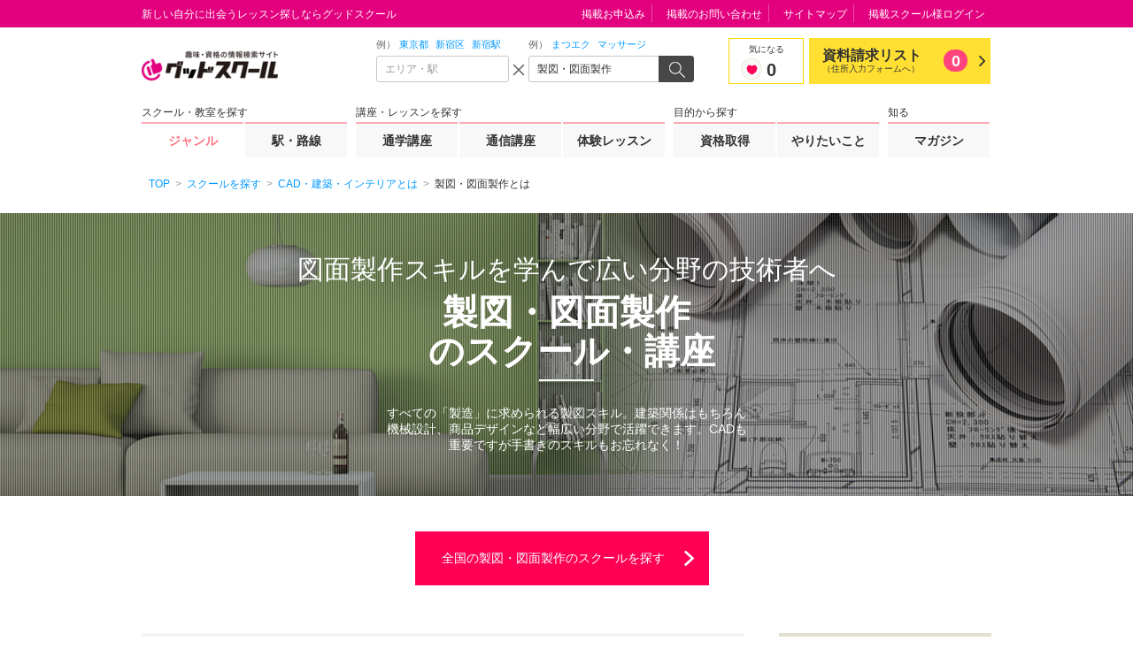

--- FILE ---
content_type: text/javascript;charset=utf-8
request_url: https://id.cxense.com/public/user/id?json=%7B%22identities%22%3A%5B%7B%22type%22%3A%22ckp%22%2C%22id%22%3A%22mktuln81oaocnxwe%22%7D%2C%7B%22type%22%3A%22lst%22%2C%22id%22%3A%222nfpda8g8jn263a3p0ypdd70bi%22%7D%2C%7B%22type%22%3A%22cst%22%2C%22id%22%3A%222nfpda8g8jn263a3p0ypdd70bi%22%7D%5D%7D&callback=cXJsonpCB1
body_size: 189
content:
/**/
cXJsonpCB1({"httpStatus":200,"response":{"userId":"cx:1loljbjqa0fqcxtf9j0x9g7u7:1d4g226b5r16y","newUser":true}})

--- FILE ---
content_type: application/javascript
request_url: https://gooschool.jp/assets/pc/js/gsc/catalog_reqlist_pc.js?2026012523
body_size: 4051
content:
require([ '$', '_'],
function(  $ ,  _) {
	/**
	 * 資料請求リスト （リスト追加機能）
	 */
	var catalogReqList = catalogReqList || {};

	/**
	 * 資料請求リストへ追加
	 */
	catalogReqList.AddList = (function() {
		var el_btn_catalog,       // 資料請求ボタン要素
			el_btn_dialog_btn_1,  // ダイアログ用のボタン要素（教室選択）
			el_btn_dialog_btn_2,  // ダイアログ用のボタン要素（カテゴリ選択）
			el_btn_dialog_close,  // ダイアログ closeボタン要素
			el_count,             // カウント表示エリアの要素
			fot_btn_catalog,      // カウント表示エリアの要素
			fot_count,            // カウント表示エリアの要素
			el_balloon,           // 資料請求リスト追加時のバルーン
			list_count,           // カウント値の一時格納用
			link_url_1;           // 資料請求リストのURLを格納

		var init = function() {
			// 各要素を取得
			el_btn_catalog = $("#gsc-main .gsc-ss-button__catalog, .gsc-ss-button__catalog-large, .gsc-ss-button__catalog-recommend, #catalog_category_select, .gsc-ss-button__catalog-feature");
			el_btn_dialog_btn_1 = $(".gsc-dialog-classroom__item");
			el_btn_dialog_btn_2 = $(".gsc-dialog-category .gsc-dialog-content__footer .gsc-ss-button__pink-large");
			el_btn_dialog_close = $(".gsc-dialog__closebtn");
			el_count = $(".gsc-header__catalog__count");
			fot_btn_catalog = $("#gsc-footer_to_catalog");
			fot_count = $("#gsc-footer__catalog__count");
			el_dialog = $(".gsc-dialog-catalog");
			el_balloon = $(".gsc-header__catalog__balloon");
			class_overlay = ".gsc-dialog-02--opened",
			class_parent = "gsc-dialog-parent-02";
			class_parent_open = "gsc-dialog-parent-02--open";

			// オーバーレイ用のHTMLを設定
			wrap_overlay = '<div class="gsc-dialog-02--opened"></div>';

			// リンクURLを設定
			link_url_1 =  $("#catalog_list_url").val();

			// ボタンイベント発火
			btnEvent();
		}

		// ボタンイベント
		var btnEvent = function() {

			// 資料請求ボタン 押下
			el_btn_catalog.on("click",function() {
				var self = $(this);
				var classname = self.attr("class");
				
				// 既に資料が追加済みか判定 --onのclassで判別
				if(!classname.match(/--on/)) {
					if(self.attr("href").match(/#gsc-school-docrequest/)) {
						// 各モーダル画面を表示
						
						// 複数の教室がある場合、教室選択のモーダルを表示
						// 教室を選択（ボタン押下）
						el_btn_dialog_btn_1.on("click",function() {
							// モーダルを閉じる
							el_btn_dialog_close.trigger("click");
							// クリックイベント解除 2重クリック防止
							el_btn_dialog_btn_1.off("click");
							// 資料請求リスト追加処理
							addList(self,classname);
							return false;
						});

						// カテゴリの選択が必要な場合、カテゴリ選択のモーダルを表示
						// 資料請求追加ボタンを押下
						el_btn_dialog_btn_2.on("click",function() {
							// チェックが1つ以上入っていればダイアログを閉じリストへ追加する
							if( $(this).parents(".gsc-dialog-category").find(".gsc-category-cbox-list input[type='checkbox']:checked").size() > 0){
								// ダイアログを閉じる
								el_btn_dialog_close.trigger("click");
								// クリックイベント解除 2重クリック防止
								el_btn_dialog_btn_2.off("click");
								// 資料請求リスト追加処理
								addList(self,classname);
								return false;
							}
						});
					} else if(self.attr("id")=='catalog_category_select' && self.parents(".gsc-dialog-category").find(".gsc-category-cbox-list input[type='checkbox']:checked").size() == 0) {
						return false;
					} else {
						// 全て条件不一致であれば、そのまま資料請求リストへ追加
						addList(self,classname);
						return false;
					}
				} else {
					//「資料請求リストをみる」ボタンの処理
					addGA(self,'to_catalog_input'); // GAの処理
					var query = document.location.search;
					
					if ( query && query.indexOf( 'baitai' ) !== -1 ) {
						url =  link_url_1;
					} else {
						var btn_id = self.attr("id");
						var frm_id = '#apply_frm_' + btn_id;
						var school_cd = ($(frm_id + " input[name=school_cd]").val() !== undefined) ? $(frm_id + " input[name=school_cd]").val() : '';
						var shop_cd = ($(frm_id + " input[name=shop_cd]").val() !== undefined) ? $(frm_id + " input[name=shop_cd]").val() : '';
						var lesson_cd = ($(frm_id + " input[name=lesson_cd]").val() !== undefined) ? $(frm_id + " input[name=lesson_cd]").val() : '';
						if(school_cd != '' && shop_cd != '' && lesson_cd != ''){
							url = link_url_1 + "sc" + school_cd + "/sh" + shop_cd + "/les" + lesson_cd + "/";
						} else if(school_cd != '' && shop_cd != '') {
							url = link_url_1 + "sc" + school_cd + "/sh" + shop_cd + "/";
						} else if(school_cd != '') {
							url = link_url_1 + "sc" + school_cd + "/";
						}
					}
					location.href = url; // 画面遷移
					return false;
				}
			});

			// レコメンド内の資料請求ボタン 押下
			$(document).on("click",".gsc-ss-button__catalog-recommend",function() {
				var self = $(this);
				var classname = self.attr("class");

				// 既に資料が追加済みか判定 --onのclassで判別
				if(!classname.match(/--on/)) {
					classname = "gsc-ss-button__catalog-recommend";
					// 資料請求リスト追加処理
					addList(self,classname);
					return false;
				}
			});
		}

		// 資料請求リストへ追加
		var addList = function(self,classname) {
			// 資料請求リストへ追加ボタンに「catalog_xxx」のIDを付けていることを想定し、
			// ajax処理の引数用に「apply_frm_catalog_xxx」フォームに値を事前に入れておく必要がある
			var btn_id = self.attr("id");
			if (!btn_id || btn_id == 'to_catalog_list') {
				// 教室TOP・教室一覧などでは、catalog_category_selectとto_catalog_listの2回addList関数が呼ばれるため、
				// to_catalog_listの呼び出しは処理しないように調整
				return false;
			}
			var frm_id = '#apply_frm_' + btn_id;
			
			// cookie書き込み
			$.ajax({
				url: $(frm_id).attr('action'),
				type: 'POST',
				data: $(frm_id).serialize(),
				success: function(response){
					var jsonData = JSON.parse(response);
					var message = jsonData["message"];
					var error = jsonData["error"];
					if (error) {
						alert(message); // エラー出力
						return false;
					} else {
						// 特集ページ用の処理
						if(btn_id == 'catalog_feature') {
							// GAの処理
							addGA(self,'to_catalog_input');
							
							// 画面遷移
							location.href = $("#apply_frm_catalog_feature input[name=redirect_url]").val();
							
							return true;
						}
					
						// 教室TOP・教室一覧などのカテゴリ選択ダイアログ用に調整
						var all_flg = false;
						if(btn_id == 'catalog_category_select') {
							classname = 'gsc-ss-button__catalog-large';
							all_flg = true;
						}
						
						// 資料請求リスト画面の処理
						if ($("body").attr("id") === "gsc-sid--A002"){
							// 資料請求リストへ追加
							var html = jsonData["html"];
							$('#catalog_list').append(html);
						}
					
						addListComplete(self,classname,all_flg);
						
						return true;
					}
				}
			});
			
			return false;
		}

		// 資料請求リストのカウント値を取得
		var getListCount = function(){
			// ※ cookieからカウント値を取得するのであれば書き換えが必要
			list_count = Number(el_count.text());
		}

		// 資料請求リストへ追加完了
		var addListComplete = function(self,classname,all_flg) {
			// 吹き出し表示
			el_balloon.fadeIn();
			setTimeout(function () {
				el_balloon.fadeOut("slow");
			},5000);

			getListCount(); // 資料請求リストのカウント値を取得
			
			var query = document.location.search;
			if ( query && query.indexOf( 'baitai' ) !== -1 ) {
				url =  link_url_1;
			} else {
				var btn_id = self.attr("id");
				var frm_id = '#apply_frm_' + btn_id;
				var school_cd = ($(frm_id + " input[name=school_cd]").val() !== undefined) ? $(frm_id + " input[name=school_cd]").val() : '';
				var shop_cd = ($(frm_id + " input[name=shop_cd]").val() !== undefined) ? $(frm_id + " input[name=shop_cd]").val() : '';
				var lesson_cd = ($(frm_id + " input[name=lesson_cd]").val() !== undefined) ? $(frm_id + " input[name=lesson_cd]").val() : '';
				if(school_cd != '' && shop_cd != '' && lesson_cd != ''){
					url = link_url_1 + "sc" + school_cd + "/sh" + shop_cd + "/les" + lesson_cd + "/";
				} else if(school_cd != '' && shop_cd != '') {
					url = link_url_1 + "sc" + school_cd + "/sh" + shop_cd + "/";
				} else if(school_cd != '') {
					url = link_url_1 + "sc" + school_cd + "/";
				}
			}
			
			if(self.attr("href") === "#gsc-school-docrequest" || $("body").attr("id") === "gsc-sid--S005" || all_flg ) {
				// ページ内（#gsc-main以下）の資料追加ボタンすべてに反映（講座詳細、レッスン詳細等）
				// 資料ボタンのclass・href属性変更
				el_btn_catalog.addClass(classname + "--on");
				el_btn_catalog.find("span").html("資料請求する");
				el_btn_catalog.attr("href",url);
				location.href = url; // 画面遷移
			} else if ($("body").attr("id") === "gsc-sid--A002") { // 資料請求リスト画面
				// 資料ボタンのclass・href属性変更
				self.addClass(classname + "--on"); // on状態のclassを追加
				self.find("span").html("資料請求する");
			} else {
				// 資料ボタンのclass・href属性変更
				self.addClass(classname + "--on"); // on状態のclassを追加
				self.find("span").html("資料請求する");
				self.attr("href",url);
				if($("body").attr("id") !== "gsc-sid--M001") {
					location.href = url; // 画面遷移
				}
			}

			// 追加後の資料請求リストのカウント値を反映
			add_count = ++list_count;
			el_count.text(add_count);
			
			fot_count.text(add_count);
			// 検索結果一覧の下部に資料請求ボタンを表示
			fot_btn_catalog.css('display', 'block');
			
			// GAの処理
			addGA(self,'add_to_catalog_list');
		}
		
		// GAの処理
		var addGA = function(self,ga_action) {
			var btn_id = self.attr("id");
			if (!btn_id) { return false; }
			
			// 教室TOP・教室一覧などのカテゴリ選択ダイアログ用に調整
			if (btn_id == 'to_catalog_list') {
				btn_id = 'catalog_category_select';
			}

			var frm_id = '#apply_frm_' + btn_id;
			var ga_screen = $(frm_id + " input[name=ga_screen]").val();
			var ga_label = $(frm_id + " input[name=ga_label]").val();
			
			if (!ga_screen) {
				// 画面名が未定義の場合、処理しない
				return false;
			}
			if (!ga_label) {
				// ラベルが未定義の場合、空を代入
				ga_label = '';
			}
			
			ga('send', 'event', ga_screen, ga_action, ga_label);
		}
		return {
			init: init
		}
	})();

	/**
	 * 資料請求リスト表示調整
	 */
	catalogReqList.SetList = (function() {
		var el_btn_catalog,
			catalogCookieKey,
			link_url;
		
		var init = function() {
			el_btn_catalog = $("#gsc-main .gsc-ss-button__catalog, .gsc-ss-button__catalog-large, #catalog_category_select");
			catalogCookieKey = 'catalog_cart[c]';
			link_url =  $("#catalog_list_url").val();
			
			setList();
		}
		
		function setList(){
			_.each($(el_btn_catalog), function(v){
				loadStatusByCookie($(v));
			});
		}
		
		function loadStatusByCookie($button){
			var cookies = document.cookie;
			var cookieArr = cookies.split(';');
			var catalogCookie = null;
			var classname = $button.attr("class");
			
			_.some(cookieArr, function(v){
				if(v == null){
					return false;
				}
				v = v.trim();
				if (v.indexOf(catalogCookieKey) == 0){
					var keyVal = v.split('=');
					if (keyVal.length > 1){
						catalogCookie = decodeURIComponent(keyVal[1]);
					}
					return true;
				}else{
					return false;
				}
			});
			var status = 'off';
			var all_flg = false;
			if (catalogCookie != null){
				var btn_id = $button.attr("id");
				if (!btn_id || btn_id == 'to_catalog_list') {
					return false;
				}
				if(btn_id == 'catalog_category_select') {
					classname = 'gsc-ss-button__catalog-large';
					all_flg = true;
				}
				var frm_id = '#apply_frm_' + btn_id;
				var school_cd = $(frm_id + " input[name=school_cd]").val();
				var shop_cd = $(frm_id + " input[name=shop_cd]").val();
				var lesson_cd = $(frm_id + " input[name=lesson_cd]").val();
				
				var splitedId = catalogCookie.split(';');
				_.each(splitedId, function(v){
					var data = v.split('/');
					var ids = data[0].split('-');
					if(school_cd==ids[0] && shop_cd==ids[1] && lesson_cd==ids[2]){
						status='on';
					}
				});
			}
			
			if(classname.match(/--on/)) {
				return false;
			}
			
			changeStatus(status, $button, classname, all_flg);
		}
		
		function changeStatus(status, $button, classname, all_flg){
			
			var query = document.location.search;
			if ( query && query.indexOf( 'baitai' ) !== -1 ) {
				url =  link_url;
			} else {
				var btn_id = $button.attr("id");
				var frm_id = '#apply_frm_' + btn_id;
				var school_cd = ($(frm_id + " input[name=school_cd]").val() !== undefined) ? $(frm_id + " input[name=school_cd]").val() : '';
				var shop_cd = ($(frm_id + " input[name=shop_cd]").val() !== undefined) ? $(frm_id + " input[name=shop_cd]").val() : '';
				var lesson_cd = ($(frm_id + " input[name=lesson_cd]").val() !== undefined) ? $(frm_id + " input[name=lesson_cd]").val() : '';
				if(school_cd != '' && shop_cd != '' && lesson_cd != ''){
					url = link_url + "sc" + school_cd + "/sh" + shop_cd + "/les" + lesson_cd + "/";
				} else if(school_cd != '' && shop_cd != '') {
					url = link_url + "sc" + school_cd + "/sh" + shop_cd + "/";
				} else if(school_cd != '') {
					url = link_url + "sc" + school_cd + "/";
				}
			}
			if (status === 'on'){
				if($button.attr("href") === "#gsc-school-docrequest" || $("body").attr("id") === "gsc-sid--S005" || all_flg ) {
					// ページ内（#gsc-main以下）の資料追加ボタンすべてに反映（講座詳細、レッスン詳細等）
					el_btn_catalog.addClass(classname + "--on");
					el_btn_catalog.find("span").html("資料請求する");
					el_btn_catalog.attr("href",url);
				} else if ($("body").attr("id") === "gsc-sid--A002") {
					$button.addClass(classname + "--on");
					$button.find("span").html("資料請求する");
				} else {
					$button.addClass(classname + "--on");
					$button.find("span").html("資料請求する");
					$button.attr("href",url);
				}
			}else{
				$button.removeClass(classname + "--on");
				$button.find("span").html("資料請求する");
			}
		}
		
		return {
			init: init
		}
	})();

	$(function() {
		// 初期化・実行
		catalogReqList.AddList.init();
		
		// ブラウザバック対策
		if( $("body").attr("id") === "gsc-sid--S001" || $("body").attr("id") === "gsc-sid--S002" || $("body").attr("id") === "gsc-sid--S003" || 
			$("body").attr("id") === "gsc-sid--S004" || $("body").attr("id") === "gsc-sid--S005" || $("body").attr("id") === "gsc-sid--S006" || 
			$("body").attr("id") === "gsc-sid--S007" || $("body").attr("id") === "gsc-sid--S008" || $("body").attr("id") === "gsc-sid--S009" || 
			$("body").attr("id") === "gsc-sid--S010" || $("body").attr("id") === "gsc-sid--S011" ||
			$("body").attr("id") === "gsc-sid--R001" || $("body").attr("id") === "gsc-sid--R002" || $("body").attr("id") === "gsc-sid--R003" ) {
			catalogReqList.SetList.init();
		}
	});
});

window.onload = function () {
	var count=0;
	
	// 資料請求数
	var cat_obj_head=$(".gsc-header__catalog__count");
	var cat_obj_foot=$("#gsc-footer__catalog__count");
	count=getItemCnt("catalog_cart[c]");
	if(cat_obj_head.text != count){
		cat_obj_head.text(count);
		cat_obj_foot.text(count);
		if(count > 0){
			$("#gsc-footer_to_catalog").css('display', 'block');
		}else{
			$("#gsc-footer_to_catalog").css('display', 'none');
		}
	}
};

function getItemCnt(c_name){
	var cnt=0;
	var st="";
	var ed="";
	var ck="";
	if(document.cookie.length>0){
		st=document.cookie.indexOf(c_name + "=");
		if(st!=-1){
			st=st+c_name.length+1;
			ed=document.cookie.indexOf(";",st);
			if(ed==-1) ed=document.cookie.length;
			ck=unescape(document.cookie.substring(st,ed));
			var arr_ck=ck.split(";");
			cnt=arr_ck.length;
		}
	}
	return cnt;
}

--- FILE ---
content_type: application/javascript
request_url: https://gooschool.jp/assets/pc/js/sid/R004.js?2026012523
body_size: 4660
content:
/**
 * Flatten height same as the highest element for each row.
 *
 * Copyright (c) 2011 Hayato Takenaka
 * Dual licensed under the MIT and GPL licenses:
 * http://www.opensource.org/licenses/mit-license.php
 * http://www.gnu.org/licenses/gpl.html
 * @author: Hayato Takenaka (http://urin.take-uma.net)
 * @version: 0.0.2
**/
;(function($) {
	$.fn.tile = function(columns) {
		var tiles, max, c, h, last = this.length - 1, s;
		if(!columns) columns = this.length;
		this.each(function() {
			s = this.style;
			if(s.removeProperty) s.removeProperty("height");
			if(s.removeAttribute) s.removeAttribute("height");
		});
		return this.each(function(i) {
			c = i % columns;
			if(c == 0) tiles = [];
			tiles[c] = $(this);
			h = tiles[c].height();
			if(c == 0 || h > max) max = h;
			if(i == last || c == columns - 1)
				$.each(tiles, function() { this.height(max); });
		});
	};
})(jQuery);


define("$.tile", ["$"], (function (global) {
    return function () {
        var ret, fn;
        return ret || global.jQuery;
    };
}(this)));

/*! GSC/Gallery : Gallery Viewer on modal layer | by Necomesi Ltd. */
/* -------------------------------------------------------------------------- */
/**
 *    @fileoverview
 *       GSC/Gallery : Gallery Viewer on modal layer
 *       (charset : "UTF-8")
 *
 *    @version 1.08.20141110
 *    @requires require.js
 */
/* -------------------------------------------------------------------------- */
define ('Gallery',[ '$', '_', 'Iroha', 'Dialog', 'MediaElementPlayer' ],
function(  $ ,  _ ,  Iroha ,  Dialog ,  MediaElementPlayer  ) {


	/**
	 * @class メディアストリーム。Gallery モジュールを内包し、カルーセル機能によりそれをスライドさせる。
	 */
	var Gallery = function() {};

	$.extend(Gallery,
	/** @lends Gallery */
	{
		/**
		 * Gallery 関連の classname の接頭辞
		 * @type {string}
		 * @const
		 */
		IDENT : 'gsc-ss-gallery',

		/**
		 * イベントタイプ名前空間接尾辞
		 * @type {string}
		 * @const
		 */
		EVENT_NS : '.gsc_gallery',

		/** 
		 * ダイアログ表示内容格納用要素ノードのHTMLテンプレート（文字列）
		 * @type string
		 * @const
		 */
		SOURCE_TMPL : '<div class="gsc-dialog-source"></div>',

		/** 
		 * ギャラリービューア本体の要素ノードのHTMLテンプレート（文字列）
		 * @type string
		 * @const
		 */
		VIEWER_TMPL : '<aside class="gsc-ss-gallery__viewer">'
		            + '<h1>Gallery Viewer</h1>'
		            + '{{figure}}'
		            + '<button type="button" class="gsc-ss-gallery__viewer__button--prev">PREV</button>'
		            + '<button type="button" class="gsc-ss-gallery__viewer__button--next">NEXT</button>'
		            + '<button type="button" class="gsc-ss-gallery__viewer__button--close">CLOSE</button>'
		            + '</aside>',

		/** 
		 * ギャラリービューア内の figure 要素ノードのHTMLテンプレート（静止画像用）（文字列）
		 * @type string
		 * @const
		 */
		PHOTO_TMPL : '<figure>'
		           + '<img src="{{imgsrc}}">'
		           + '<figcaption>{{caption}}</figcaption>'
		           + '</figure>',

		/** 
		 * ギャラリービューア内の figure 要素ノードのHTMLテンプレート（動画用）（文字列）
		 * @type string
		 * @const
		 */
		MOVIE_TMPL : '<figure class="gsc-ss-movie-player">'
		           + '<video width="{{video.width}}" height="{{video.height}}" style="width:100%;height:100%" poster="{{imgsrc}}" controls="controls" preload="auto">'
		           + '{{video.source}}'
		           + '</video>'
		           + '<figcaption>{{caption}}</figcaption>'
		           + '</figure>',

		/**
		 * インスタンスを生成して返す
		 * @param {Arguments} args    生成時引数
		 * @return {Gallery}
		 */
		create : function() {
			var instance = new this;
			return instance.init.apply(instance, arguments);
		}
	});

	$.extend(Gallery.prototype,
	/** @lends Gallery.prototype */
	{
		/**
		 * 基底要素ノード
		 * @type {jQuery}
		 * @private
		 */
		$node : $(),

		/**
		 * ギャラリー項目の要素ノード群
		 * @type {jQuery}
		 * @private
		 */
		$items : $(),

		/**
		 * @type {string} イベントタイプ名前空間接尾辞(インスタンス個別のもの)
		 * @private
		 */
		eventNS : '',

		/**
		 * 現在表示されている項目の番号。非不整数。
		 * @type {number}
		 * @private
		 */
		index : 0,

		/**
		 * 動画コンテンツの表示にブラウザネイティブの UI を使用するかどうか
		 * @type {boolean}
		 * @private
		 */
		usingNativePlayer : false,

		/**
		 * Dialog インスタンス
		 * @type {Dialog}
		 * @private
		 */
		dialog : void(0),

		/**
		 * 動画プレーヤーインスタンス
		 * @type {MediaElementPlayer}
		 * @private
		 */
		player : void(0),

		/** 
		 * ダイアログ表示内容格納用要素ノードのHTMLテンプレート関数
		 * @type Function
		 * @private
		 */
		sourceTMPL : function(s) { return s },

		/** 
		 * ギャラリービューア本体の要素ノードのHTMLテンプレート関数。
		 * @type Function
		 * @private
		 */
		viewerTMPL : function(s) { return s },

		/** 
		 * ギャラリービューア内の figure 要素ノードのHTMLテンプレート関数（静止画像用）
		 * @type Function
		 * @private
		 */
		 photoTMPL : function(s) { return s },

		/** 
		 * ギャラリービューア内の figure 要素ノードのHTMLテンプレート関数（動画用）
		 * @type Function
		 * @private
		 */
		 movieTMPL : function(s) { return s },

		/**
		 * 初期処理
		 * @param {Element|jQuery|String} base    基底要素ノード
		 * @return {Gallery} このインスタンス自身
		 * @private
		 */
		init : function(node) {
			var Gallery = this.constructor;
			var ident   = Gallery.IDENT;
			var eventNS = Gallery.EVENT_NS + _.uniqueId(ident);
			var itemCN  = ident + '__item';

			this.$node   = $(node).first();
			this.$items  = this.$node.children().addClass(itemCN);
			this.eventNS = eventNS;

			this.sourceTMPL = _.template(Gallery.SOURCE_TMPL);
			this.viewerTMPL = _.template(Gallery.VIEWER_TMPL);
			this.photoTMPL  = _.template(Gallery.PHOTO_TMPL );
			this.movieTMPL  = _.template(Gallery.MOVIE_TMPL );


			// ---------- マウスイベント付与 ----------
			
			this.$node
				// サムネールクリックでその項目をビューアに開く
				.on('click' + eventNS, '.' + itemCN, _.bind(function(e) {
					e.preventDefault();
					this.open(this.$items.index(e.currentTarget));
				}, this));

			return this;
		},

		/**
		 * 動画コンテンツの表示にブラウザネイティブ UI を使用するかどうか決定する
		 * @param {boolean} [bool=true]    使用するしない
		 * @return {Gallery} このインスタンス自身
		 * @private
		 */
		useNativePlayer : function(bool) {
			this.usingNativePlayer = _.isBoolean(bool) ? bool : true;
			return this;
		},

		/**
		 * 指定番号の項目のコンテンツ情報を得る
		 * @param {number} index    項目番号
		 * @return {Object} コンテンツ情報
		 *    {
		 *          imgsrc  : 'URL'     // オリジナルサイズの画像URL or ポスター画像URL
		 *        , caption : 'HTML'    // キャプションとして表示されるHTML文字列
		 *        , video   : {         // 項目が動画ならオブジェクト。静止画像なら null
		 *              width  : 100    // 動画サイズ（横px）
		 *            , height : 100    // 動画サイズ（縦px）
		 *            , source : {      // 動画ソース。MimeTypeごとにURLを指定
		 *                  'mimetype' : 'URL'
		 *                , 'mimetype' : 'URL'
		 *                , 'mimetype' : 'URL'
		 *            }
		 *        }
		 *    }
		 */
		getItemInfo : function(index) {
			var $item = this.$items.eq(index);
			var model = {};

			if ($item.length) {
				var $anchor   = $item.find('a').first();
				var $script   = $item.find('script').first();
				model.imgsrc  = $anchor.attr('href');
				// IE8 で innerHTML すると、未知の要素が <:time>...</:time> のような表記になってしまうので、それを正す
				model.caption = $anchor.clone().children('script').remove().end().Iroha_normalizeTextNode(true).prop('innerHTML').replace(/<(\/?):/g, '<$1');
				model.video   = $.parseJSON($script.text() || $script.prop('innerHTML') || 'null');
			}
			return model;
		},

		/**
		 * ギャラリービューアを開く
		 * @param {number} index    最初に開く項目の番号
		 * @return {jQuery.Deferred}
		 */
		open : function(index) {
			if (this.dialog) {
				return this.select(index);

			} else {
				var dfd      = $.Deferred();
				var $base   = this.$node;
				var $source = $(this.sourceTMPL()).appendTo($base);
				var dialog  = this.dialog = Dialog.create();


				// ---------- イベント付与 ----------
				
				var ident    = this.constructor.IDENT;
				var eventNS  = this.eventNS;
				var viewerCN = '.' + ident + '__viewer';

//				var wait = Iroha.ua.isTouchable ? 1000 : 0;  // タッチデバイスにて fastclick 的処置をすると連打になりやすいので
//				var prev = _.throttle(_.bind(this.prev, this), wait);
//				var next = _.throttle(_.bind(this.next, this), wait);

				$(document)
					// 右上ボタンや何もない場所のクリックで閉じる
					.on('click' + eventNS, viewerCN + ' figure'        , _.bind(function(e) { e.target == e.currentTarget && this.close() }, this))
					.on('click' + eventNS, viewerCN + '__button--close', _.bind(this.close, this))

					// 前後移動
					.on('click' + eventNS, viewerCN + '__button--prev' , _.bind(this.prev, this))
					.on('click' + eventNS, viewerCN + '__button--next' , _.bind(this.next, this))

					// キーボード「←」「→」操作で前後移動
					.on('keydown' + eventNS, _.bind(function(e) {
						switch (e.keyCode) {
							case 37 : this.prev(); break;
							case 39 : this.next(); break;
						}
					}, this));

				// キー操作その他により Dialog が自律的に閉じられるケースを考慮。
				dialog
					.addCallback('afterClose', _.bind(this.close, this));


				// --------- ダイアログオープン ----------

				dialog
					.open($source)
					.progress(_.bind(function() {
						this.select(index);     // ダイアログが開ききる前に選択されてないとだめ
						$source.remove();          // $source はダイアログを開くために必要だっただけだから、さっさと消す。
					}, this))
					.done(_.bind(function() {
						dfd.resolveWith(this);  // 完了コールバック
					}, this));
				dialog
					.toggleParentClass('gallery', true)
					.toggleClass      ('gallery', true);

				return dfd.promise();
			}
		},

		/**
		 * 指定番号の項目をギャラリービューアに表示する
		 * @param {number} index    項目番号
		 * @return {jQuery.Deferred}
		 */
		select : function(index) {
			this.index = index;

			var dfd    = $.Deferred();
			var dialog = this.dialog;
			var item   = this.getItemInfo(index);
			var figure = this.photoTMPL  (item );

			if (item.video) {
				var sourceTMPL = _.template('<source type="{{type}}" src="{{src}}">');
				var source     = [];
				$.each(item.video.source, function(type, src) { source.push(sourceTMPL({ type : type, src : src })) });
				item.video.source = source.join('');
				figure = this.movieTMPL(item);
			}

			if (this.player) {
				this.player.remove();
				this.player = void(0);
			}

			dialog
				.empty()
				.append(this.viewerTMPL({ figure : figure }));

			if (item.video && !this.usingNativePlayer) {
				this.player = new MediaElementPlayer(
					  dialog.contents().find('video')
					, {
						  pluginPath : '/assets/common/swf/mediaelement/'
						, success    : _.bind(dfd.resolveWith, dfd, this)
					}
				);
			} else {
				dfd.resolveWith(this);
			}

			return dfd.promise();
		},

		/**
		 * 現在の前項目をギャラリービューアに表示する
		 * @return {jQuery.Deferred}
		 */
		prev : function() {
			var index = this.index - 1;
			var last  = this.$items.length - 1;
			return this.select(index > -1 ? index : last);
		},

		/**
		 * 現在の次項目をギャラリービューアに表示する
		 * @return {jQuery.Deferred}
		 */
		next : function() {
			var index = this.index + 1;
			var item  = this.$items.get(index);
			return this.select(item ? index : 0);;
		},

		/**
		 * ギャラリービューアを閉じる
		 * @param {number} index    項目番号
		 * @return {jQuery.Deferred}
		 */
		close : function() {
			var dfd     = $.Deferred();
			var dialog  = this.dialog;
			var eventNS = this.eventNS;

			$(document).off(eventNS);

			if (!dialog) {
				return dfd.rejectWith(this);
			} else {
				dialog
					.close()
					.always(_.bind(function() {
						if (this.player) {
							this.player.remove();
							this.player = void(0);
						}
						delete this.dialog;
						dfd.resolveWith(this);
					}, this));

				return dfd.promise();
			}
		}
	});


	return Gallery;


});

/*! SID/R004 : initiator for "R004" | by Necomesi Ltd. */
require(["$","_","$.tile"],function(a){a(function(){a(".gsc-category-summary__cate-list ul li a").tile(3),a(".gsc-category-summary__buttons").each(function(){a(this).find("a").tile(2)})}),a(function(){a(".gsc-category-summary__osusume-list ul li:even").addClass("even")}),a(function(){a(".gsc-aside__search__tab li").on("click",function(){if(a(this).hasClass("current"))return!1;var b=a(".gsc-aside__search__tab li").index(this);return a(".gsc-aside__search__tab li").removeClass("current"),a(".gsc-aside__search__tab__box").hide(),a(this).addClass("current"),a(".gsc-aside__search__tab__box").eq(b).fadeIn(),!1})})}),require(["$","_","Gallery"],function(a,b,c){a(function(){c.create(".gsc-ss-gallery")}),a(".link_movie-school a").on("click",function(){return location.href=a(this).attr("href"),!1})});
define("../sid/R004", function(){});



--- FILE ---
content_type: application/javascript
request_url: https://gooschool.jp/assets/pc/js/gsc/floatbox.js?2026012523
body_size: 115
content:
require(["$"],function(a){a(function(){var b=a(".gsc-footer-floatbox"),c=a(".gsc-footer-floatbox__btn-close"),d=a(".float_btm_1coin");b.size()>0&&b.fadeIn("slow"),d.size()>0?a("#gsc-footer").addClass("set_head_fixed4"):a("#gsc-footer").removeClass("set_head_fixed4"),c.on("click",function(){b.fadeOut("slow")})})});

--- FILE ---
content_type: text/javascript;charset=utf-8
request_url: https://p1cluster.cxense.com/p1.js
body_size: 101
content:
cX.library.onP1('2nfpda8g8jn263a3p0ypdd70bi');
